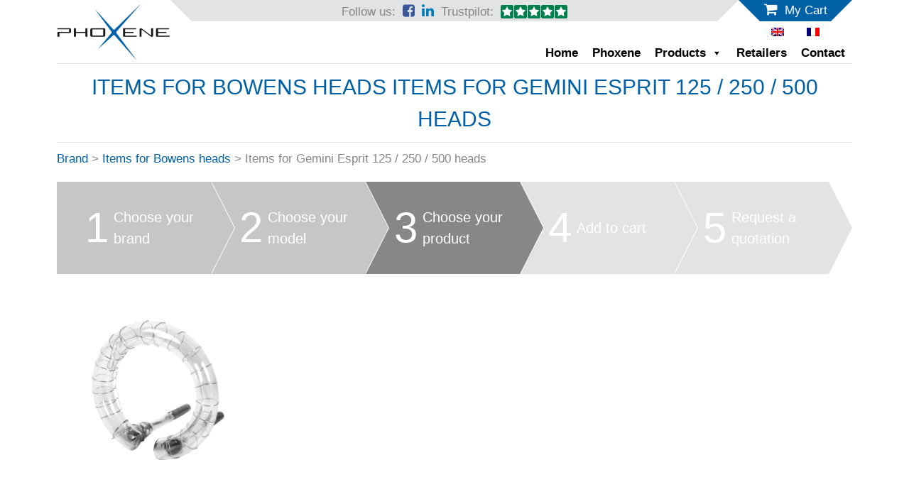

--- FILE ---
content_type: text/html; charset=utf-8
request_url: https://www.google.com/recaptcha/api2/anchor?ar=1&k=6LdThIEUAAAAAKoM1wuC0fBnRGhcjvhX4kPLGLRu&co=aHR0cHM6Ly9mbGFzaHR1YmUtcGhveGVuZS5jb206NDQz&hl=en&v=PoyoqOPhxBO7pBk68S4YbpHZ&size=invisible&anchor-ms=20000&execute-ms=30000&cb=3p889jkut88u
body_size: 48700
content:
<!DOCTYPE HTML><html dir="ltr" lang="en"><head><meta http-equiv="Content-Type" content="text/html; charset=UTF-8">
<meta http-equiv="X-UA-Compatible" content="IE=edge">
<title>reCAPTCHA</title>
<style type="text/css">
/* cyrillic-ext */
@font-face {
  font-family: 'Roboto';
  font-style: normal;
  font-weight: 400;
  font-stretch: 100%;
  src: url(//fonts.gstatic.com/s/roboto/v48/KFO7CnqEu92Fr1ME7kSn66aGLdTylUAMa3GUBHMdazTgWw.woff2) format('woff2');
  unicode-range: U+0460-052F, U+1C80-1C8A, U+20B4, U+2DE0-2DFF, U+A640-A69F, U+FE2E-FE2F;
}
/* cyrillic */
@font-face {
  font-family: 'Roboto';
  font-style: normal;
  font-weight: 400;
  font-stretch: 100%;
  src: url(//fonts.gstatic.com/s/roboto/v48/KFO7CnqEu92Fr1ME7kSn66aGLdTylUAMa3iUBHMdazTgWw.woff2) format('woff2');
  unicode-range: U+0301, U+0400-045F, U+0490-0491, U+04B0-04B1, U+2116;
}
/* greek-ext */
@font-face {
  font-family: 'Roboto';
  font-style: normal;
  font-weight: 400;
  font-stretch: 100%;
  src: url(//fonts.gstatic.com/s/roboto/v48/KFO7CnqEu92Fr1ME7kSn66aGLdTylUAMa3CUBHMdazTgWw.woff2) format('woff2');
  unicode-range: U+1F00-1FFF;
}
/* greek */
@font-face {
  font-family: 'Roboto';
  font-style: normal;
  font-weight: 400;
  font-stretch: 100%;
  src: url(//fonts.gstatic.com/s/roboto/v48/KFO7CnqEu92Fr1ME7kSn66aGLdTylUAMa3-UBHMdazTgWw.woff2) format('woff2');
  unicode-range: U+0370-0377, U+037A-037F, U+0384-038A, U+038C, U+038E-03A1, U+03A3-03FF;
}
/* math */
@font-face {
  font-family: 'Roboto';
  font-style: normal;
  font-weight: 400;
  font-stretch: 100%;
  src: url(//fonts.gstatic.com/s/roboto/v48/KFO7CnqEu92Fr1ME7kSn66aGLdTylUAMawCUBHMdazTgWw.woff2) format('woff2');
  unicode-range: U+0302-0303, U+0305, U+0307-0308, U+0310, U+0312, U+0315, U+031A, U+0326-0327, U+032C, U+032F-0330, U+0332-0333, U+0338, U+033A, U+0346, U+034D, U+0391-03A1, U+03A3-03A9, U+03B1-03C9, U+03D1, U+03D5-03D6, U+03F0-03F1, U+03F4-03F5, U+2016-2017, U+2034-2038, U+203C, U+2040, U+2043, U+2047, U+2050, U+2057, U+205F, U+2070-2071, U+2074-208E, U+2090-209C, U+20D0-20DC, U+20E1, U+20E5-20EF, U+2100-2112, U+2114-2115, U+2117-2121, U+2123-214F, U+2190, U+2192, U+2194-21AE, U+21B0-21E5, U+21F1-21F2, U+21F4-2211, U+2213-2214, U+2216-22FF, U+2308-230B, U+2310, U+2319, U+231C-2321, U+2336-237A, U+237C, U+2395, U+239B-23B7, U+23D0, U+23DC-23E1, U+2474-2475, U+25AF, U+25B3, U+25B7, U+25BD, U+25C1, U+25CA, U+25CC, U+25FB, U+266D-266F, U+27C0-27FF, U+2900-2AFF, U+2B0E-2B11, U+2B30-2B4C, U+2BFE, U+3030, U+FF5B, U+FF5D, U+1D400-1D7FF, U+1EE00-1EEFF;
}
/* symbols */
@font-face {
  font-family: 'Roboto';
  font-style: normal;
  font-weight: 400;
  font-stretch: 100%;
  src: url(//fonts.gstatic.com/s/roboto/v48/KFO7CnqEu92Fr1ME7kSn66aGLdTylUAMaxKUBHMdazTgWw.woff2) format('woff2');
  unicode-range: U+0001-000C, U+000E-001F, U+007F-009F, U+20DD-20E0, U+20E2-20E4, U+2150-218F, U+2190, U+2192, U+2194-2199, U+21AF, U+21E6-21F0, U+21F3, U+2218-2219, U+2299, U+22C4-22C6, U+2300-243F, U+2440-244A, U+2460-24FF, U+25A0-27BF, U+2800-28FF, U+2921-2922, U+2981, U+29BF, U+29EB, U+2B00-2BFF, U+4DC0-4DFF, U+FFF9-FFFB, U+10140-1018E, U+10190-1019C, U+101A0, U+101D0-101FD, U+102E0-102FB, U+10E60-10E7E, U+1D2C0-1D2D3, U+1D2E0-1D37F, U+1F000-1F0FF, U+1F100-1F1AD, U+1F1E6-1F1FF, U+1F30D-1F30F, U+1F315, U+1F31C, U+1F31E, U+1F320-1F32C, U+1F336, U+1F378, U+1F37D, U+1F382, U+1F393-1F39F, U+1F3A7-1F3A8, U+1F3AC-1F3AF, U+1F3C2, U+1F3C4-1F3C6, U+1F3CA-1F3CE, U+1F3D4-1F3E0, U+1F3ED, U+1F3F1-1F3F3, U+1F3F5-1F3F7, U+1F408, U+1F415, U+1F41F, U+1F426, U+1F43F, U+1F441-1F442, U+1F444, U+1F446-1F449, U+1F44C-1F44E, U+1F453, U+1F46A, U+1F47D, U+1F4A3, U+1F4B0, U+1F4B3, U+1F4B9, U+1F4BB, U+1F4BF, U+1F4C8-1F4CB, U+1F4D6, U+1F4DA, U+1F4DF, U+1F4E3-1F4E6, U+1F4EA-1F4ED, U+1F4F7, U+1F4F9-1F4FB, U+1F4FD-1F4FE, U+1F503, U+1F507-1F50B, U+1F50D, U+1F512-1F513, U+1F53E-1F54A, U+1F54F-1F5FA, U+1F610, U+1F650-1F67F, U+1F687, U+1F68D, U+1F691, U+1F694, U+1F698, U+1F6AD, U+1F6B2, U+1F6B9-1F6BA, U+1F6BC, U+1F6C6-1F6CF, U+1F6D3-1F6D7, U+1F6E0-1F6EA, U+1F6F0-1F6F3, U+1F6F7-1F6FC, U+1F700-1F7FF, U+1F800-1F80B, U+1F810-1F847, U+1F850-1F859, U+1F860-1F887, U+1F890-1F8AD, U+1F8B0-1F8BB, U+1F8C0-1F8C1, U+1F900-1F90B, U+1F93B, U+1F946, U+1F984, U+1F996, U+1F9E9, U+1FA00-1FA6F, U+1FA70-1FA7C, U+1FA80-1FA89, U+1FA8F-1FAC6, U+1FACE-1FADC, U+1FADF-1FAE9, U+1FAF0-1FAF8, U+1FB00-1FBFF;
}
/* vietnamese */
@font-face {
  font-family: 'Roboto';
  font-style: normal;
  font-weight: 400;
  font-stretch: 100%;
  src: url(//fonts.gstatic.com/s/roboto/v48/KFO7CnqEu92Fr1ME7kSn66aGLdTylUAMa3OUBHMdazTgWw.woff2) format('woff2');
  unicode-range: U+0102-0103, U+0110-0111, U+0128-0129, U+0168-0169, U+01A0-01A1, U+01AF-01B0, U+0300-0301, U+0303-0304, U+0308-0309, U+0323, U+0329, U+1EA0-1EF9, U+20AB;
}
/* latin-ext */
@font-face {
  font-family: 'Roboto';
  font-style: normal;
  font-weight: 400;
  font-stretch: 100%;
  src: url(//fonts.gstatic.com/s/roboto/v48/KFO7CnqEu92Fr1ME7kSn66aGLdTylUAMa3KUBHMdazTgWw.woff2) format('woff2');
  unicode-range: U+0100-02BA, U+02BD-02C5, U+02C7-02CC, U+02CE-02D7, U+02DD-02FF, U+0304, U+0308, U+0329, U+1D00-1DBF, U+1E00-1E9F, U+1EF2-1EFF, U+2020, U+20A0-20AB, U+20AD-20C0, U+2113, U+2C60-2C7F, U+A720-A7FF;
}
/* latin */
@font-face {
  font-family: 'Roboto';
  font-style: normal;
  font-weight: 400;
  font-stretch: 100%;
  src: url(//fonts.gstatic.com/s/roboto/v48/KFO7CnqEu92Fr1ME7kSn66aGLdTylUAMa3yUBHMdazQ.woff2) format('woff2');
  unicode-range: U+0000-00FF, U+0131, U+0152-0153, U+02BB-02BC, U+02C6, U+02DA, U+02DC, U+0304, U+0308, U+0329, U+2000-206F, U+20AC, U+2122, U+2191, U+2193, U+2212, U+2215, U+FEFF, U+FFFD;
}
/* cyrillic-ext */
@font-face {
  font-family: 'Roboto';
  font-style: normal;
  font-weight: 500;
  font-stretch: 100%;
  src: url(//fonts.gstatic.com/s/roboto/v48/KFO7CnqEu92Fr1ME7kSn66aGLdTylUAMa3GUBHMdazTgWw.woff2) format('woff2');
  unicode-range: U+0460-052F, U+1C80-1C8A, U+20B4, U+2DE0-2DFF, U+A640-A69F, U+FE2E-FE2F;
}
/* cyrillic */
@font-face {
  font-family: 'Roboto';
  font-style: normal;
  font-weight: 500;
  font-stretch: 100%;
  src: url(//fonts.gstatic.com/s/roboto/v48/KFO7CnqEu92Fr1ME7kSn66aGLdTylUAMa3iUBHMdazTgWw.woff2) format('woff2');
  unicode-range: U+0301, U+0400-045F, U+0490-0491, U+04B0-04B1, U+2116;
}
/* greek-ext */
@font-face {
  font-family: 'Roboto';
  font-style: normal;
  font-weight: 500;
  font-stretch: 100%;
  src: url(//fonts.gstatic.com/s/roboto/v48/KFO7CnqEu92Fr1ME7kSn66aGLdTylUAMa3CUBHMdazTgWw.woff2) format('woff2');
  unicode-range: U+1F00-1FFF;
}
/* greek */
@font-face {
  font-family: 'Roboto';
  font-style: normal;
  font-weight: 500;
  font-stretch: 100%;
  src: url(//fonts.gstatic.com/s/roboto/v48/KFO7CnqEu92Fr1ME7kSn66aGLdTylUAMa3-UBHMdazTgWw.woff2) format('woff2');
  unicode-range: U+0370-0377, U+037A-037F, U+0384-038A, U+038C, U+038E-03A1, U+03A3-03FF;
}
/* math */
@font-face {
  font-family: 'Roboto';
  font-style: normal;
  font-weight: 500;
  font-stretch: 100%;
  src: url(//fonts.gstatic.com/s/roboto/v48/KFO7CnqEu92Fr1ME7kSn66aGLdTylUAMawCUBHMdazTgWw.woff2) format('woff2');
  unicode-range: U+0302-0303, U+0305, U+0307-0308, U+0310, U+0312, U+0315, U+031A, U+0326-0327, U+032C, U+032F-0330, U+0332-0333, U+0338, U+033A, U+0346, U+034D, U+0391-03A1, U+03A3-03A9, U+03B1-03C9, U+03D1, U+03D5-03D6, U+03F0-03F1, U+03F4-03F5, U+2016-2017, U+2034-2038, U+203C, U+2040, U+2043, U+2047, U+2050, U+2057, U+205F, U+2070-2071, U+2074-208E, U+2090-209C, U+20D0-20DC, U+20E1, U+20E5-20EF, U+2100-2112, U+2114-2115, U+2117-2121, U+2123-214F, U+2190, U+2192, U+2194-21AE, U+21B0-21E5, U+21F1-21F2, U+21F4-2211, U+2213-2214, U+2216-22FF, U+2308-230B, U+2310, U+2319, U+231C-2321, U+2336-237A, U+237C, U+2395, U+239B-23B7, U+23D0, U+23DC-23E1, U+2474-2475, U+25AF, U+25B3, U+25B7, U+25BD, U+25C1, U+25CA, U+25CC, U+25FB, U+266D-266F, U+27C0-27FF, U+2900-2AFF, U+2B0E-2B11, U+2B30-2B4C, U+2BFE, U+3030, U+FF5B, U+FF5D, U+1D400-1D7FF, U+1EE00-1EEFF;
}
/* symbols */
@font-face {
  font-family: 'Roboto';
  font-style: normal;
  font-weight: 500;
  font-stretch: 100%;
  src: url(//fonts.gstatic.com/s/roboto/v48/KFO7CnqEu92Fr1ME7kSn66aGLdTylUAMaxKUBHMdazTgWw.woff2) format('woff2');
  unicode-range: U+0001-000C, U+000E-001F, U+007F-009F, U+20DD-20E0, U+20E2-20E4, U+2150-218F, U+2190, U+2192, U+2194-2199, U+21AF, U+21E6-21F0, U+21F3, U+2218-2219, U+2299, U+22C4-22C6, U+2300-243F, U+2440-244A, U+2460-24FF, U+25A0-27BF, U+2800-28FF, U+2921-2922, U+2981, U+29BF, U+29EB, U+2B00-2BFF, U+4DC0-4DFF, U+FFF9-FFFB, U+10140-1018E, U+10190-1019C, U+101A0, U+101D0-101FD, U+102E0-102FB, U+10E60-10E7E, U+1D2C0-1D2D3, U+1D2E0-1D37F, U+1F000-1F0FF, U+1F100-1F1AD, U+1F1E6-1F1FF, U+1F30D-1F30F, U+1F315, U+1F31C, U+1F31E, U+1F320-1F32C, U+1F336, U+1F378, U+1F37D, U+1F382, U+1F393-1F39F, U+1F3A7-1F3A8, U+1F3AC-1F3AF, U+1F3C2, U+1F3C4-1F3C6, U+1F3CA-1F3CE, U+1F3D4-1F3E0, U+1F3ED, U+1F3F1-1F3F3, U+1F3F5-1F3F7, U+1F408, U+1F415, U+1F41F, U+1F426, U+1F43F, U+1F441-1F442, U+1F444, U+1F446-1F449, U+1F44C-1F44E, U+1F453, U+1F46A, U+1F47D, U+1F4A3, U+1F4B0, U+1F4B3, U+1F4B9, U+1F4BB, U+1F4BF, U+1F4C8-1F4CB, U+1F4D6, U+1F4DA, U+1F4DF, U+1F4E3-1F4E6, U+1F4EA-1F4ED, U+1F4F7, U+1F4F9-1F4FB, U+1F4FD-1F4FE, U+1F503, U+1F507-1F50B, U+1F50D, U+1F512-1F513, U+1F53E-1F54A, U+1F54F-1F5FA, U+1F610, U+1F650-1F67F, U+1F687, U+1F68D, U+1F691, U+1F694, U+1F698, U+1F6AD, U+1F6B2, U+1F6B9-1F6BA, U+1F6BC, U+1F6C6-1F6CF, U+1F6D3-1F6D7, U+1F6E0-1F6EA, U+1F6F0-1F6F3, U+1F6F7-1F6FC, U+1F700-1F7FF, U+1F800-1F80B, U+1F810-1F847, U+1F850-1F859, U+1F860-1F887, U+1F890-1F8AD, U+1F8B0-1F8BB, U+1F8C0-1F8C1, U+1F900-1F90B, U+1F93B, U+1F946, U+1F984, U+1F996, U+1F9E9, U+1FA00-1FA6F, U+1FA70-1FA7C, U+1FA80-1FA89, U+1FA8F-1FAC6, U+1FACE-1FADC, U+1FADF-1FAE9, U+1FAF0-1FAF8, U+1FB00-1FBFF;
}
/* vietnamese */
@font-face {
  font-family: 'Roboto';
  font-style: normal;
  font-weight: 500;
  font-stretch: 100%;
  src: url(//fonts.gstatic.com/s/roboto/v48/KFO7CnqEu92Fr1ME7kSn66aGLdTylUAMa3OUBHMdazTgWw.woff2) format('woff2');
  unicode-range: U+0102-0103, U+0110-0111, U+0128-0129, U+0168-0169, U+01A0-01A1, U+01AF-01B0, U+0300-0301, U+0303-0304, U+0308-0309, U+0323, U+0329, U+1EA0-1EF9, U+20AB;
}
/* latin-ext */
@font-face {
  font-family: 'Roboto';
  font-style: normal;
  font-weight: 500;
  font-stretch: 100%;
  src: url(//fonts.gstatic.com/s/roboto/v48/KFO7CnqEu92Fr1ME7kSn66aGLdTylUAMa3KUBHMdazTgWw.woff2) format('woff2');
  unicode-range: U+0100-02BA, U+02BD-02C5, U+02C7-02CC, U+02CE-02D7, U+02DD-02FF, U+0304, U+0308, U+0329, U+1D00-1DBF, U+1E00-1E9F, U+1EF2-1EFF, U+2020, U+20A0-20AB, U+20AD-20C0, U+2113, U+2C60-2C7F, U+A720-A7FF;
}
/* latin */
@font-face {
  font-family: 'Roboto';
  font-style: normal;
  font-weight: 500;
  font-stretch: 100%;
  src: url(//fonts.gstatic.com/s/roboto/v48/KFO7CnqEu92Fr1ME7kSn66aGLdTylUAMa3yUBHMdazQ.woff2) format('woff2');
  unicode-range: U+0000-00FF, U+0131, U+0152-0153, U+02BB-02BC, U+02C6, U+02DA, U+02DC, U+0304, U+0308, U+0329, U+2000-206F, U+20AC, U+2122, U+2191, U+2193, U+2212, U+2215, U+FEFF, U+FFFD;
}
/* cyrillic-ext */
@font-face {
  font-family: 'Roboto';
  font-style: normal;
  font-weight: 900;
  font-stretch: 100%;
  src: url(//fonts.gstatic.com/s/roboto/v48/KFO7CnqEu92Fr1ME7kSn66aGLdTylUAMa3GUBHMdazTgWw.woff2) format('woff2');
  unicode-range: U+0460-052F, U+1C80-1C8A, U+20B4, U+2DE0-2DFF, U+A640-A69F, U+FE2E-FE2F;
}
/* cyrillic */
@font-face {
  font-family: 'Roboto';
  font-style: normal;
  font-weight: 900;
  font-stretch: 100%;
  src: url(//fonts.gstatic.com/s/roboto/v48/KFO7CnqEu92Fr1ME7kSn66aGLdTylUAMa3iUBHMdazTgWw.woff2) format('woff2');
  unicode-range: U+0301, U+0400-045F, U+0490-0491, U+04B0-04B1, U+2116;
}
/* greek-ext */
@font-face {
  font-family: 'Roboto';
  font-style: normal;
  font-weight: 900;
  font-stretch: 100%;
  src: url(//fonts.gstatic.com/s/roboto/v48/KFO7CnqEu92Fr1ME7kSn66aGLdTylUAMa3CUBHMdazTgWw.woff2) format('woff2');
  unicode-range: U+1F00-1FFF;
}
/* greek */
@font-face {
  font-family: 'Roboto';
  font-style: normal;
  font-weight: 900;
  font-stretch: 100%;
  src: url(//fonts.gstatic.com/s/roboto/v48/KFO7CnqEu92Fr1ME7kSn66aGLdTylUAMa3-UBHMdazTgWw.woff2) format('woff2');
  unicode-range: U+0370-0377, U+037A-037F, U+0384-038A, U+038C, U+038E-03A1, U+03A3-03FF;
}
/* math */
@font-face {
  font-family: 'Roboto';
  font-style: normal;
  font-weight: 900;
  font-stretch: 100%;
  src: url(//fonts.gstatic.com/s/roboto/v48/KFO7CnqEu92Fr1ME7kSn66aGLdTylUAMawCUBHMdazTgWw.woff2) format('woff2');
  unicode-range: U+0302-0303, U+0305, U+0307-0308, U+0310, U+0312, U+0315, U+031A, U+0326-0327, U+032C, U+032F-0330, U+0332-0333, U+0338, U+033A, U+0346, U+034D, U+0391-03A1, U+03A3-03A9, U+03B1-03C9, U+03D1, U+03D5-03D6, U+03F0-03F1, U+03F4-03F5, U+2016-2017, U+2034-2038, U+203C, U+2040, U+2043, U+2047, U+2050, U+2057, U+205F, U+2070-2071, U+2074-208E, U+2090-209C, U+20D0-20DC, U+20E1, U+20E5-20EF, U+2100-2112, U+2114-2115, U+2117-2121, U+2123-214F, U+2190, U+2192, U+2194-21AE, U+21B0-21E5, U+21F1-21F2, U+21F4-2211, U+2213-2214, U+2216-22FF, U+2308-230B, U+2310, U+2319, U+231C-2321, U+2336-237A, U+237C, U+2395, U+239B-23B7, U+23D0, U+23DC-23E1, U+2474-2475, U+25AF, U+25B3, U+25B7, U+25BD, U+25C1, U+25CA, U+25CC, U+25FB, U+266D-266F, U+27C0-27FF, U+2900-2AFF, U+2B0E-2B11, U+2B30-2B4C, U+2BFE, U+3030, U+FF5B, U+FF5D, U+1D400-1D7FF, U+1EE00-1EEFF;
}
/* symbols */
@font-face {
  font-family: 'Roboto';
  font-style: normal;
  font-weight: 900;
  font-stretch: 100%;
  src: url(//fonts.gstatic.com/s/roboto/v48/KFO7CnqEu92Fr1ME7kSn66aGLdTylUAMaxKUBHMdazTgWw.woff2) format('woff2');
  unicode-range: U+0001-000C, U+000E-001F, U+007F-009F, U+20DD-20E0, U+20E2-20E4, U+2150-218F, U+2190, U+2192, U+2194-2199, U+21AF, U+21E6-21F0, U+21F3, U+2218-2219, U+2299, U+22C4-22C6, U+2300-243F, U+2440-244A, U+2460-24FF, U+25A0-27BF, U+2800-28FF, U+2921-2922, U+2981, U+29BF, U+29EB, U+2B00-2BFF, U+4DC0-4DFF, U+FFF9-FFFB, U+10140-1018E, U+10190-1019C, U+101A0, U+101D0-101FD, U+102E0-102FB, U+10E60-10E7E, U+1D2C0-1D2D3, U+1D2E0-1D37F, U+1F000-1F0FF, U+1F100-1F1AD, U+1F1E6-1F1FF, U+1F30D-1F30F, U+1F315, U+1F31C, U+1F31E, U+1F320-1F32C, U+1F336, U+1F378, U+1F37D, U+1F382, U+1F393-1F39F, U+1F3A7-1F3A8, U+1F3AC-1F3AF, U+1F3C2, U+1F3C4-1F3C6, U+1F3CA-1F3CE, U+1F3D4-1F3E0, U+1F3ED, U+1F3F1-1F3F3, U+1F3F5-1F3F7, U+1F408, U+1F415, U+1F41F, U+1F426, U+1F43F, U+1F441-1F442, U+1F444, U+1F446-1F449, U+1F44C-1F44E, U+1F453, U+1F46A, U+1F47D, U+1F4A3, U+1F4B0, U+1F4B3, U+1F4B9, U+1F4BB, U+1F4BF, U+1F4C8-1F4CB, U+1F4D6, U+1F4DA, U+1F4DF, U+1F4E3-1F4E6, U+1F4EA-1F4ED, U+1F4F7, U+1F4F9-1F4FB, U+1F4FD-1F4FE, U+1F503, U+1F507-1F50B, U+1F50D, U+1F512-1F513, U+1F53E-1F54A, U+1F54F-1F5FA, U+1F610, U+1F650-1F67F, U+1F687, U+1F68D, U+1F691, U+1F694, U+1F698, U+1F6AD, U+1F6B2, U+1F6B9-1F6BA, U+1F6BC, U+1F6C6-1F6CF, U+1F6D3-1F6D7, U+1F6E0-1F6EA, U+1F6F0-1F6F3, U+1F6F7-1F6FC, U+1F700-1F7FF, U+1F800-1F80B, U+1F810-1F847, U+1F850-1F859, U+1F860-1F887, U+1F890-1F8AD, U+1F8B0-1F8BB, U+1F8C0-1F8C1, U+1F900-1F90B, U+1F93B, U+1F946, U+1F984, U+1F996, U+1F9E9, U+1FA00-1FA6F, U+1FA70-1FA7C, U+1FA80-1FA89, U+1FA8F-1FAC6, U+1FACE-1FADC, U+1FADF-1FAE9, U+1FAF0-1FAF8, U+1FB00-1FBFF;
}
/* vietnamese */
@font-face {
  font-family: 'Roboto';
  font-style: normal;
  font-weight: 900;
  font-stretch: 100%;
  src: url(//fonts.gstatic.com/s/roboto/v48/KFO7CnqEu92Fr1ME7kSn66aGLdTylUAMa3OUBHMdazTgWw.woff2) format('woff2');
  unicode-range: U+0102-0103, U+0110-0111, U+0128-0129, U+0168-0169, U+01A0-01A1, U+01AF-01B0, U+0300-0301, U+0303-0304, U+0308-0309, U+0323, U+0329, U+1EA0-1EF9, U+20AB;
}
/* latin-ext */
@font-face {
  font-family: 'Roboto';
  font-style: normal;
  font-weight: 900;
  font-stretch: 100%;
  src: url(//fonts.gstatic.com/s/roboto/v48/KFO7CnqEu92Fr1ME7kSn66aGLdTylUAMa3KUBHMdazTgWw.woff2) format('woff2');
  unicode-range: U+0100-02BA, U+02BD-02C5, U+02C7-02CC, U+02CE-02D7, U+02DD-02FF, U+0304, U+0308, U+0329, U+1D00-1DBF, U+1E00-1E9F, U+1EF2-1EFF, U+2020, U+20A0-20AB, U+20AD-20C0, U+2113, U+2C60-2C7F, U+A720-A7FF;
}
/* latin */
@font-face {
  font-family: 'Roboto';
  font-style: normal;
  font-weight: 900;
  font-stretch: 100%;
  src: url(//fonts.gstatic.com/s/roboto/v48/KFO7CnqEu92Fr1ME7kSn66aGLdTylUAMa3yUBHMdazQ.woff2) format('woff2');
  unicode-range: U+0000-00FF, U+0131, U+0152-0153, U+02BB-02BC, U+02C6, U+02DA, U+02DC, U+0304, U+0308, U+0329, U+2000-206F, U+20AC, U+2122, U+2191, U+2193, U+2212, U+2215, U+FEFF, U+FFFD;
}

</style>
<link rel="stylesheet" type="text/css" href="https://www.gstatic.com/recaptcha/releases/PoyoqOPhxBO7pBk68S4YbpHZ/styles__ltr.css">
<script nonce="e2tEgotYcocq3VrklnYHCw" type="text/javascript">window['__recaptcha_api'] = 'https://www.google.com/recaptcha/api2/';</script>
<script type="text/javascript" src="https://www.gstatic.com/recaptcha/releases/PoyoqOPhxBO7pBk68S4YbpHZ/recaptcha__en.js" nonce="e2tEgotYcocq3VrklnYHCw">
      
    </script></head>
<body><div id="rc-anchor-alert" class="rc-anchor-alert"></div>
<input type="hidden" id="recaptcha-token" value="[base64]">
<script type="text/javascript" nonce="e2tEgotYcocq3VrklnYHCw">
      recaptcha.anchor.Main.init("[\x22ainput\x22,[\x22bgdata\x22,\x22\x22,\[base64]/[base64]/[base64]/[base64]/cjw8ejpyPj4+eil9Y2F0Y2gobCl7dGhyb3cgbDt9fSxIPWZ1bmN0aW9uKHcsdCx6KXtpZih3PT0xOTR8fHc9PTIwOCl0LnZbd10/dC52W3ddLmNvbmNhdCh6KTp0LnZbd109b2Yoeix0KTtlbHNle2lmKHQuYkImJnchPTMxNylyZXR1cm47dz09NjZ8fHc9PTEyMnx8dz09NDcwfHx3PT00NHx8dz09NDE2fHx3PT0zOTd8fHc9PTQyMXx8dz09Njh8fHc9PTcwfHx3PT0xODQ/[base64]/[base64]/[base64]/bmV3IGRbVl0oSlswXSk6cD09Mj9uZXcgZFtWXShKWzBdLEpbMV0pOnA9PTM/bmV3IGRbVl0oSlswXSxKWzFdLEpbMl0pOnA9PTQ/[base64]/[base64]/[base64]/[base64]\x22,\[base64]\\u003d\\u003d\x22,\[base64]/DkXzCtD16BREJwoB3wr7ClBjDrBfDl0R9wrjCpn3Dk0tAwosFwr/ClDfDnMKHw74nBHsxL8KSw6LCnsOWw6bDhcOIwoHCtkQlasOqw59Uw5PDocKWP1VywpLDiVAtasKcw6LCt8O4JMOhwqAQEcONAsKQQHdTw7YWHMO8w6LDmxfCqsOzUiQDSxYFw7/[base64]/ClnTCusKIdWnDg8O0woANJg7ChcK0MsO7I8Kjw6PCr8KCWgvCr2PCksKfw5kVwq53w5tFRFsrGiNswpTCoiTDqgtATipAw7ktYQAFJcO9N1htw7YkKgoYwqYMT8KBfsKiRCXDhlnDvsKTw63DkH3CocOjGBQ2E2jCkcKnw77DoMKMXcOHLMO4w7DCp0/DtMKEDEPCtsK8D8OKwrTDgsOdegLChCXDm1PDuMOSfcOkdsOff8OAwpclKcOpwr/CjcO9cTfCnCQxwrfCnHcxwpJUw7XDo8KAw6IOL8O2wpHDpmbDrm7Dv8K2MkteacOpw5LDlcKyCWVzw6bCk8KdwqJcL8Oww5LDrUhcw5DDoxc6wrzDvSo2wpdXA8K2wr4Ow5llXsOhe2jCmjtdd8K/wq7CkcOAw4zCvsO1w6VrXC/CjMOtwp3CgztBesOGw6ZAXcOZw5Z1XsOHw5LDlgp8w41cwprCiS9MS8OWwr3DpcOSM8KZwqbCjMO9W8OcwqvCtBB7WGkvfgzDuMOew4FdHsOCEhNww6TDmXXDvS7Dkncrb8K1w7MbcsKcwoEPw53DtcKjBlTDqcKKVU7ClE3DjMOkJ8OOw7DCu2wNw5fCj8OWw6/DsMKdwpPCoW8bNcOwHmZ3wqHClMOnwo3Do8Okwq/DmsKsw4IOw6pIb8KCwqTCnCEgcEkMw7MTSsKewrvCosKjw7tUwq3CqsO/[base64]/HicIZ0QvAC7Cjm3DgcK7w5PCmcKhwoxkw77DuSbCig/Duz3CssOVw6HCsMObwrw9wqkAeAhNSAlawoXDtBvDthXCjSPCtsKsPCVRAmVvwpkvwoVTXsKswolhfFjCn8K4w4XCgsKxasOXR8KUw6zCs8KUwpfDixfCtcOww5LDssKaAWgQwrLCk8O2wofDsgxiw7vDv8Kdw5/CqA0+w786DMKyVyDCiMK7w5kEa8OjJVTDjHx/OGxMe8OOw7xjLEnDqzPChTpEYFBCZTXDn8KqwqzCs23ChAkHdx1RwowkMFQRwq3CgcKtwrdfw6pdw5HDlsKcwoUFw4EQwoLDjRXDsBTChMKBwo/DjifCkWjDsMKKwocxwqsZwpp+FMOFw47DqDciBsKJw5I6LsORIMO0McK/NgUsKsKpEsKeYmkBFXxnw7k3w43DkEpkTsK9WRsrwoFxOWnCiBjDqMO8w7wtwr/CucKNwoDDuGTDn0c4woQUb8Osw4QRw7nDnsOkK8Kgw5PChhEKw5kVMsKhw48uSm87w5TDiMK/BMO7w74SaDLCucOPTMKNw7rCicOJw5dTJMOnwqPCmsKiXcKHcCnDjMOKwoPCpRbDkhLCn8KAwq3ClMOiccOiwr/Cv8OAWnXCvk/DrwvDrMOQwrlswrTDvQgew75/wrp2EcKqwq/ChibDkcKwEMKCHxdeP8KwFSfCjcOmKxdRC8KkKMKUw61Iwr3CgDxaMMOhwrk6OS/[base64]/wrPDvsOyJjxYTxbDmMOtw6U+w4xsdn5Dw5DCi8Ocw47Dv33DkMKtwr80NcO4YFNgMQFJw5PCrFHCnsOlcsOGwqMlw79Cw4VoVl/[base64]/H1bDqRxAw5BtwpFxwo3CtTlXwowDwq3Cm8K2wppdwr3DqMOqGBFqesKYc8OCRcKWwovDjwnCm2zCnwkrwpvClEnDsEMbYMKhw57Cm8O4w7jCo8OSwp7DtMO2ZMKYwo7DtlPDrxfDu8OWUcKIE8KlDjVBw4TDp0LDqMKINsOgY8KeJnckTMOJZ8K3eQnCjAtVWcOqwq/DsMO2wqDCoG0fw6Z1w6s4woJrwrzCkBvDuzMXw57DqQvCm8OoexIlw5hDw4Mcwo0iAcKrwq8VOsOowrDCusOrB8KUKAwAw7XChMKGfz5qUyzClcKTw5TCqB7DpyTCnMKfODrDscOMw6XCpgocTsOJwrMGXnAQdcO2wp/[base64]/[base64]/DkyPClUjCiMOXw7zCvWwnSsKtAEbCvHXDksKMw7d3wpHDiMKCwrRNNFrDnmIww7AdCMOXenE1fcKewr0QYcOLwqXDoMOgG0TCmsKLw4XCpD/Dh8KEworDksOyw5Npwr98ehtMw6DChlMbX8K/w7rDisKURsO+w5zDtsKBwqFzZFJOO8KjMsK4woIeGsOPesOrEcOpw6nDll7CgTbDicKiwrDDiMKcwq8hUsKywrHCiwcvAi7CjRA7w6Jowq8Nwq7Ct3rCs8Oyw6jDulJ1wqXCkcO3IAPClsOMw40Gwr/ClTdRw5lvw48jw7xtwozDmcOIc8K1woASw4EEE8K0AcKFCw3CvCXDsMOgTMO7eMK9wo57w4tDLcOGw4IhwoVyw5IDAsKFw5HDosO8WwsYw74SwrrDi8OQJcOmw57CksKTw4V/[base64]/CisKYwoIUw4zDmMOOw6jDkm12cDJSUBBTXG3ChsKXwoPCtcOLaypCNxfClMKDK2pXw4V6RGZOw4csSj10LsKYw4bDsxNufcKsOMKGWMOjw5gGw7XCuCMnwpjDtMO/PMK4McKafsO5wrAQGA3Cp1fDncKcRsOTZh3Dn2E5dDh7wpE1w7XDqMK+w6lfY8OPw7JTw5HCmgIPw5bCpyzDn8O2RDB7wqclUmZywq/Ci0fDqcOdAsOKWnAyPsOsw6DChCrCi8OZasKlwpvDp0rDjgl/JMKOPUbCscKCwr8LwpTDmmfDpVFaw50kVS7Dm8OAXcOHwonCmRt6c3YlRcKSUMKMACnCqcO5A8KDw6d7ecKiw41ISsOew50UBWrDs8OYw7jCrcOnw7IceC1xwq/DlX40c3zCmS8Gwpp1wrLDiGVgwol1RHpBw4MZw4nDg8KAw43CngtwwoN7D8OKw7B8E8KRwr/[base64]/wooEUMODwpfDtMKeRTPCvm1Rw7fDqh/DsHACwo56w5TCu199bSkew7HDhENDwrbDnsK4w7oiwpYeworCs8KqbRITJyTDoXt+dsOXPMO8R1jCuMOiWlhWw7bDmcOdw53ChGLDo8KrZHI+wo1Zwr7CmGrDscKhw4TDpMKLw6XDqMK5wpY0bcKpAmNBwrgaTCd0w5E9wrjCn8OEw68zEsK3aMO/J8KYCWvCrkfDjj0Vw4vCtcKycwglAmbDqAAFCmPCvsKHZWnDnCvDtXjCu1Ihw6d4fhPCkcOvYMKhw6nDqcKyw5/ChxIDBMKqbwfDg8KDw6bCqTHCjCrCmMOcRsKaTcKpw58GwrnCmB89Hm4iw49dwr5WHWh4W3h3w58Zw7x2w7HDg0gTOHPChsKxw4BRw5Y/wr/Cu8KYwobDqcK0YsO6bRhcw4B7wqUWw7Muw7Yewp/DnxDDoUzCicO6wrdFMmEjw7rDrsKTLcO8fUZkwpMUIF44d8OfPB8dTsKJE8K9w6zCisOUVEjDlsK8TxUfDCNxwq/CsjrDqwfDpWJ0MMKMQyjCjx5eQsK6ScKWH8Oqw4HCgMKcNTAOw6XCi8OSw4wCQQpiUnbCkhFpw6LCoMKkU2HDlCFBC0rDuFHDjsOcDgx9BG/DvEdUw5gewp7CosOpw47DvGbDgcKCFMO1w5jCrRwHwp/ChWjDu3wcVRPDlT5hw70IDsKqw7oqw7Ihwq4jwoRlw5JqCsO+w6o6w7/CpD01E3XCjcKyGMKlKMKewpZEIsOLUXbDv2Y2wrDCmBDDsl54wpAww7wDCRk1UDTDgjDDnMO7H8OcbhLDpcKcw6hqACAIw4zCu8KUBR/[base64]/DiX/[base64]/DsRhvOsKcSxjDjzjCgV/Dr8KpZcKxwrlsZT5Zw6cdVA4wcsOZD3QwwpPDqB5VwrJracOXMi4lHMONw73DqcOPwpPDmsKOTcOYwolZSMKbw43DvsOcwprDmWUAWQLDpVQgwoTDjlXDqDZ2wqkgKsO5wrjDkcODwpTDlcOTDCHDnyIiw4HDisOgK8K2w7Acw6vDnWHDriTDpX/Ck1FJcsOKSUHDpRZhw7LDriE7wpRuw7ptKUXDssKrKcK3VsOadcKNbcKOSsO+QSBeCMKvV8OIbWpNw5DCrhzCklHCqBrCkGjDsVV5w7QEHsOVaFVRwoTDhQIjEmLCgmQqwo7DtlvDl8K5w4rCq19Jw6nCoR8zwqHCisO1w4bDisO3KC/CvMKXMBorwqowwrNlwqPDiGTCkBnDiS8OHcO4w40jS8OQwptxYgXDo8OEY1lILsOewo/DrB/CsnQaJEoow6jCjMKPO8Ozw41owosGw4ILw6I8XcKAw7TCscOVHzjDisODwrrChcKjHAHCscKHwoPCsUzCiEfDssO/YTQpQ8OTw6Faw5bDtmPDhMKdC8KGAEfDoHPDjsKyH8OzJFY/w5Y2WMOwwr0JJsOQAAEBwoTCssO0wqZRwoJndyTDgmsjwoLDpsK+wqvDnsKpwplaEhPCs8KfN1wgwr/DocOBDx4WD8O6w4zCmxTDncKYQlQWw6rCmcKJBsK3aBHCvMKAw4TChcK/wrbDrSRew6ckcj97w75gUmc3JX3Dr8O3C37CqETCjWXCk8OnOEbDhsKQEijDh3rCmXUDfcO8wq/CtHfDpFA7BmXDr2XDlsK7wr0kAhYJasOWTcKJwpXCi8OkJgLDjwHDl8OwEsOzwpHDj8K8bWfDiC/ChV4vwqrCr8OwMsOIUQw6VW7Ct8KBOsO8IcOEFW/Cj8OPG8KedinDkQPDmMO9OMKQwpRzwqvCu8OXw7HDoDgEOFHDnUouw7fCmsKabMO9wqjDnBPCtcKswp/[base64]/DqMKBeMK9REMbVVfCrsKNCgVKCcKZwqodf8OIw4zDl3AIXsKlJsKNwqLDlgPDu8OWw6RgIcOnw63DoCpZwp/CsMOPwoMcXAAJSsKDdQbCswkpwqQawrPCuAjCpCvDmsKKw7NQwq3DtmLCpcKpw7/CvX3DncKrTcKpw4kXZyrCp8KSTTAKwp1Mw6fCucKBw7/DlcO3d8K8wrFDSmTDn8OYfcK8Z8O4WMO7wr7DnQXCkMKZw7XCgQ5+ZkkMwqBsDQnDkcKYIVA2KGdYw4Jhw5zCqcOxLTXDjsOUEX/[base64]/Cg8KDw7HDumsNY8KBeiPCuFjDjhDDiAnDv0rDtMKiw7TDrgd4wo4wP8OMwq3DvDDCqcObbsOsw43DpGATRUjCicO5wrjDmG0oHVHDq8KhW8K6w61Ywq/[base64]/S8OJdHnCrcKfCWpOw77DiQLDlcKoTMK7w7AFwqvCqsOOw4sawoTCoFU9F8Ovw6cXKn8xTGQLanMzWcOxw4pkexvDhWXCtAUSMknCusOcw6xnSkpswq1cS01icwhzw79aw40IwogCwpbCtR/DkkjCtQrDuSbDvFRBARQbPVrCnwxwPsOowo3Cr0DChcK+bMObJsOfw4vDkcKqHsKqw4xewp3DvgXCscK5bR4BVg8dwqlpCzlBwocAwpFnWcK2CMOPwrQKNULCjgnCrV7CvsKYw5NUYyZ0wozDt8OHGcO4IMOIwqXCt8KzcX9xABfCuX/CqMK/ecOBW8KfJ0vCosO4b8OYU8ODK8K5w7jDqw/DoV1JQsORwq7CkDvDjzkcwofDlMOiw7HDssKcdULCicK0w7p9woLCvMOIw5bDmHvDicKXwp7DjTDCiMKNw5bDk3PDoMK3QB/ChMKPwojCrlXDrQ/DkyQ3w6ldPsO+c8K9woPChETCr8Opw71+e8KWwoTCssKqYW46wr7Dty3Dq8Kzw71Xw6w7GcODccKpKsO3PD0XwoIhEcKpwq/ClV3CsRhtw4DCvcKlMMKvw6YrQ8KSXT0Uw6RowpAnR8K3H8KodcOjWXYiwq7CvsOvDEUcf2BXHWFFXWjDkHYnDcOYWsOQwqbDq8KDQxFyQMOFPSU8W8Klw6PCuStyw5JkchbDoXkvfiLDtcOuw6/Cu8O5HAvCmSgGPALCn2fDgcKcN3XCi1BkwqjCgsKlw4fDljfDqHklw4TCscOZw7s7w7nCi8OmfsOCLcKCw4rCiMOcFAwrSmzCpcOVOcONwq0DLcKAeknDosOnFcO/ClLDj3/CpsOww4bCnFbCoMKmJcOWw5vCjWEOJznDqnMOwqrDmsK/[base64]/DncObanFEwoQ9w59AdMODBsOHVcOnB3dKUMKrbj/DvsO/[base64]/Dr8OlwrgIw4zCulRhwrtdwqfDhMKvTRJoFsKdJ8OHBsOlw6LDpMOcw73Dik7DphwmP8OyEMOlZcKWFsKsw5rChHtPwobCt046wr8+w6NZw5nDk8Kyw6PDmlXCthDChsKbNzLClzLCnsOPCEd2w7F/w6bDvMORw6RHHSTCjMOVGFJxGE8kNMKvwrVSwqJfAihGw4MEwoXCiMOpworDksO6wpdJacKZw6h/w7fDqsO0wrx8YcObWinDisOqwqhBDcKPw7LClcKGXsKZw6VTw5NTw7dkwoXDgMKGw696w4vChE/[base64]/CiwpoEyLDvMOSw4ckw6hqJGbCgFVewonCkig/MEzDocOFw5rDthRWa8Kmw7cZw4PCtcKKworCvsO8AsKzwrQyf8O3dcKoTMOEGXgiw7LCq8KnC8KXQTV5FsOINj/[base64]/ChMKga8Kswp7CgR4Rw53DiMKAF8OGLcKbwoEpNX7CvBMxS2ZtwrbCiABAC8Klw4rChBjDjsO0wqwwIQDCiHnDgcOTwo9zEWROw5QmaUTDu0zCqMO5DgBFw5HCvUoFVwI1SX4tYB3Dqjo/w5w7w6xNA8Kzw7pTcMOqcsKiwq5lw7wjdVo7w6nCq309w40zJ8KewoYgwq/CgA3CsRlZSsOsw4xkwoRjZsKmwpnCjCDDrSDDrcKEwrzDqGhSHjBowozCtDwLw7DDgg7CgFfDiVR4wpUDS8Kqw7R8wq5Cw6JnGsK/[base64]/CnmzDkWkewqJEfF3DrjJ/w4s2Qz/[base64]/CosOZB2jCoj/CuXIiw4nDg0ErdcO8wqXDjSUPUTs9wqrDncOST1YXK8OZOMKQw6zCmS3DsMOJPcOkw6N5w7PDtMKXw6PDogfDt07Dg8Kfw5zCq2rDpnPCqMK0wp8lw4xnw7BKWR0Bw5/Ds8KPwogqwpzDn8KsTMOLwpYRM8OgwqVUGnbCnyAhw4l+wowow7Y3w4jClMOZER7CoE3DgE7CmAfDi8OYw5HCjcKNGcOPe8O9O0knw6Uxw4HCp2LDtMO/JsOCwrxew6HDji9vFx7ClwbCmAAxw7PCmhpnCmvDn8ODWA53w6pvZcK/QE3CjDJWOcOhw4gMw5HDu8KBNRfDscKFw498AMODD0jDgSNBwpZ1w5ICDXc+w6nDh8O9w65jBGFQTSTCgcKbdsK9WsO5w7s2LiYHwpQEw7jCi10nw6TDtcOld8O9J8KzHcKLamXCnXpMXl/DosK1w611EsO+w6XDo8K/dWrCribDjcOMMsKiwokpw4HCrMOCw5zDjcKQZsKCw7rCv3c6U8OSwoDCrsOzMk7DlFIpBsOhOGxtw4jDqcOOU37DgXo8c8O2wq1pPiBjZQ7Ds8KRw4dgbcOsB0bCtRvDm8Kdw7VDwpBzwrvDoUzDsE02wqTClMKswqVHBMKTUsOsGSrCg8KzBXkXwpJzJGUdTX/ChMK1w7c0a1dcT8KrwrLDkWXDlcKAw6tww5ddwo/DhcKNHE86V8O1BTzCixnDp8O9w6pwD3nDq8K9SkrDp8Kuw6sew6pqwqVZB3DDu8OeOsKVacOmU20JwprDogskEQ/DglRaLcO9Fi5Zw5LCnMKLIjTDhcK0PMOYw4HCvsKcasOlwpd6w5bDkMKHcMKWw7bCicKrXsKjAw/[base64]/DskrCkMKtwqnCrDnCrMO9wovCj1XDr8OpwoPCjQUYwpIYw5lCw6EsVE49MsORw6UAwrrDqcOEw6zDs8KQfmnChcKTRExrZcKvKsOpSMKkw7FiPMKwwqMvVhfDgsK6wo/CszJ3wqjCpnPDnCzDvGsOKlIwwp/CiEnCr8OUe8Ouw4khMMKibsKOwoXDgVpGR2soH8K2w7AEw6RGwrBTwp/DmRzCo8Okw5Miw4vCvmsSw5QpY8OIO3fCqcKzw5HDnx7DmcK6w7nCqgBgw55gwpALwpl2w64fccOVAUTDtVXCmcOELV3CksKbwp/CjMOOIwFuw7DDtwhsdHTDj0/DhQsVwr1Hw5XDn8O4O2pIw4UvPcK4XjPCsH1BRsOmwqnCiQ3CucKZwowNQTHChHdbIijClnI/w7jCmUVow7bCjMKwT0LDi8Ozw6fDkRV3BU04w4NLF2TCg3IWwojDkMKjwqTDpTjCk8KWRkDClXDCm3dLNhknw5QqHsO8CsK+w6XDnSnDvTHDiHleSmRcwpE5BMKkwo05w6w7YX1GOMKPZwXDoMOtdgAAwrXDu03ChmHDuwTCk3hxfkgjwr8Xw7/DllnDuSDDuMOBw6AJwp/Ctx0aPCgVwrHDp1tVLjhSQxzDlsOrwo4Iw6kewp4WLcKuP8Knw6oEwo4TGFrCqMOGw7AZwqPCgmxtw4AlRMK2wp3DuMOQZ8OmPR/CscKawo/DnCp6Y009wow4LsKTEcKpVB/CicOvw6fDvcOVPcOTAnUnHW5mwoHCqiIBw6HDgl/CnmAswrLClcOEw5fDti3DkcKzL2MoJcKFw4jDg29Two7DnMO4wpfDtcK+OjLClWpmciVPTgPCnW/ClzTCiV4awrFMw4PDvsOlbn8Lw7HDhMObw78wfkfDo8K0DcOcS8O/[base64]/Dt8OVZVYCwqLDv8KiGHDCjXJDcDHCnBwKQ8OoXTHDmiIsdn3Co8KXdDzCskk9wpVwBsOBRcKfw5/DlcKGwpxpwpHCqjnCpcKxwp/DqmMJw5HDp8Kkwqoawr5zFsO8w5VFK8OfT0cTwq3CmsKVw65iwqNLwoLCusKtQMO/FMOGAMKvXsOHw4FsNAnDu13DrsOkwo8+cMO+X8KyGjbDu8KWwrwywoPCvwLCoE3CkMKBwo9MwrEqasKqwrbDqMOaH8KHZMOYwobDs1Rdw7JpW0cUwpkOwp9Kwps3SmQ2w63CnQwwecKIwpp5w4zDuT3CnSpsayDDiVzCisOxwr5owqPCpxbDsMO1w73CqMOSWgZ/wrHCtcORfMOdw5vDt0vCgX/CvsKJw5PDvsKxFH7DiEPCulXDosKIHcOZOGJjfH01wrDCuy9nw4/DscKWQcO+w4rDvmN9w6BLXcOowq0MGh1VJw7Cj2PCh21sRsO/w4ZfUcO5w5txBT/CqU1Ww6vDuMKOf8OadMKWM8KzwofChsK/w7xdwp9KP8OueFPDphdrw7nDkBDDohY4w6cMBcO+wpUzw5rDtcOswoQAWkMow6LCj8OETGLDl8K4T8Kew5IBw7sJEcOiPMO4BMKAw4c0cMOOJinCkl8MRAV6worCuGJHwqXCosKNbcKALsOWwonDvcKlLHfDrcK8MnUpwoLCqsOkDsOefk/Cl8KAf3PCoMKbw514w4x3wqDDt8KNQ1xOKsOiXW7Cum5mMsKeDRvCosKIwrhAQDPCjnXDrnnCvTbDkTAyw5hJw4vCtCbClTxELMO8YT0vw43ChsK+FnzCli3DpcO8w58Ywr83wq1ZREzCvmfClsKTw4Qjw4QCUCguw6wEZsOSb8OzPMOgwrY3wofDiAU9wo/Ds8KoRxDDqcK3w7tuw73CrcK7EsOBBFfCuy/Dmz/CvUbChh7Dpnh+wpRMwp/[base64]/CcOGw4vDr8OKd8OPwpLDjQTDhADCmT7DkhtBVsKcw5QowpoWw4obwq5ZwoTCiyHDk0QrPgNvYTfDmMOvH8ONZkXCrMKUw69wARY6TMOTwqYEA1g6wr9qGcOzwoU+Ol3DpXLCr8KnwplET8KGb8O/[base64]/N8Ohw53DrjdnNMOzazEnZig0w54rGMKCw7HDrTBKGWNPA8O/wr5Rwo40wrXCssOrw7k4asOTVMOcOA/CsMOvw75FOsK0IB06fcKZcXLDmQ4vwrofG8OBL8OwwrJ5ZHM5AcKXICzDshFdfyjDilPCmSswQMOdwqfDrsK1WDI2wqt9wrsVw6ldYU0fwr0Bw5PCjXnChMOyJmxnTMOEABh1woUpUCI5LClCTjsfScKJTcOJN8OPJgrDpS/DtmZtwpIibDUSw6zDvsKhw5PDscKTJ27DngpTwqpqw4xIccKKfXfDiXouR8O3AMK/w5TDssKFVXV/P8OeOEh1w6/CvnEdEkp1W2xmY20wV8KzVsK3wrRMHcKRDMOnOMO8H8OeO8OTIsKtGsOWw6hOwrk0ScOow6ZwTCs0AkU+G8KiZRdrHk5lwqDDn8Ohw7dKw6VOw6wMwqNXNhd/U2fDqMOCw7EybH/Dl8ObdcKsw6DDkcOUYsKhZDnDi1jCkgsowqvChcORWnTCkcOOWcOBw5wOw4XCqTgSwpdEdFU1wrjDqEzCnsOCVcO+w7LDmMODwr/[base64]/CrcKZFcOMwrYdw60mJ8OrMyzDiMKYG8OKZSY0wrTDssOWcsOjwq8XwoxNLwBlwrnCuzFbEMOaFMK/SkcCw6wrw77Cv8OmKsObw7tiBMK2CsKgeWV/wo3CisODAMKfCMOXTcOvQ8KPecOxRUQ5F8K5wr0Nw5fCi8K1w6BpBEDCo8Ouw6HDtypyOE4qwoDCvjkaw7/[base64]/DrjkxdcOJw7HDgMKHVcO+wq/Dm8KgwpXCsSNVw7RrwqtAw7VBwqHCjh5vw45fWV3DlsOmRjXDin7DlcKIFMOAw6x1w6w0AcO2wrnDqsODJWLClgBpFX7ClUVXwpANwp3DhGACXXbCh0RkM8KZQ0pXw7VpDwhQwrfDqMKWJFQ5wqsKwolWw68FN8O0ZsOaw5rCh8KPwqvCrMO+w6QXwo/CuV1VwqnDrzrCssKIPAzCs2nDr8OuP8OvJnIkw4oTw4xKJG/[base64]/DkMKzwr/DmcKfWUXCoxtUB8KHw58UWHrDqMKJwoFPLnIXY8O7w6rDtQTDj8OMwpckekLCmGoWw4MLwr5mKsONMg3DmGHDrcOrwpwUw4FLOxrDrsKySTPDu8OAw5jCqsK/IwlcDcKSwozDrnw2WmMTwqsoJ0PDh0nCggtBccOdw74lw5/CgXLDp3DCuCHDi2jCly/CrcKbbsKJQwIvw4sLNR1Lw6gXw44hD8OSMCoKVwZiHxgJwqzCilPDkB3CrMKCw7wvwr58w7PDhcKfw6pyRMOFwo7DpcOOCBnCjnPDg8Orwr83w7M3w5spDlLCpXdNw5oQakXCrcO0HMOUdUvCrm0iJsO8wqEXU3AMQMOVw6jCmQU/w5XDicKgwpHCn8OFNwAFQcOJwojDocOvWiDDkMO7wrLCunTCrcOiwoXDpcK2wohYbSnCgsK6AsOdciXDuMKlwpHCmWs1wp/DonoYwq3CjCgxwoPCm8KLwqJxw7oCwqjDtMKCXcOBwp7DtC1Fw7EfwplHw6/Dl8KJw5IRw5BNCcOFMiLDmH3DocO5wr8dw4oDwqcawoQRVyh7D8K9IsOfwopZOmvDgRTDtMOrZXwzKsKQFWV2w5kcw5bDl8Ohw5fCssKqEMK/e8OXUVDDr8KDAcKVw5/CocO3BMOsworCuV3DiHHDvBnDpTUsAMKPGMO5YibDvsKaLHI/[base64]/[base64]/[base64]/fcK+PykaAww6w47CqFc+w5zDkMKYwp9Mwpk/[base64]/w4rDvkXDrDzDnMOsGMKfARjCsTBjdMOXwrdhBcO/wrRtJMKxw4xww4BXC8O4wpjDvsKDTiouw7nDq8O8Kh/DonbCrsOmDj3DoRJGJHhuw7zCmFzDhAnCqTUUUlvDihjCoW9BTjM0w4nDisOYb07DmmJQFg51bMO8w7DDtlQ4woB0w59wwoJ5wprCsMOUFhPCj8OCwpM0wrvCslU0w6IMAg0yEEPDu0/DoQcUwr50aMOtRlYsw4fCtcKKwpXDqjtcHMOjw7YQbmM5wrbCocKNwqnDncOzw7fCiMOxwoPCocKVVl1gwonCkDlVDA3DhMOsUcO4w5XDtcKnw7pGw6bCicKewprCn8KxLmrDnilcw7fCi1LCrF/[base64]/CrCgOdcOQw4jDicKwwpxXCgYkEiXCtztrworCg1g5w6XCtMOtw5nChcOHwq3DnRfDs8O4wqPDiETCnWXCo8KCIw1RwoZDQXXCncOnw5TClnXDm1fDmMK9I0ptwrgTw7QfaQwrSV4KcgNdJ8OrN8OFEcK8wprCoXLChMOwwq4DXA1ieETCiy0zwr/CvsOkw6XCnU9WwqLDjQN/w6HChwZOw509R8KEwrZ1YMKYw684b2ARw4/DmHIpJXEgbcONw4EYZjIABMOAZwbDlcKEMXXCkMOYL8OdPgPDp8OXw50lOcKzw601wp/Cql06w7nCvXrDgmfCv8Krw5jCsgRNJsO6w4IkWxzCh8KwBHYVw5IXCcOrCzh+asOdwpxPfMKfwpzDs3PCtMO9wqAIw5IlKMO4wop/Qjc6ABdDw4xnIzTDknw1w53Dv8KUClsTYsKXXMKOSQ5rw7TDukpddU12BMKKwqrDkDEkwrViw7llHRfDj1bCrMOFN8KgwoPDlcOvwpnDhMO1NR/CusOqRjXCgcOMwp9CwonDs8KAwpBlUMODwp1NwqsEwqbDlWMJw7B3XMONw5cJeMOnw5nCssOEw7JzwqPDisOrU8Kbw4l0w7LCoDEhIcOcwooUw67CqD/[base64]/CkMKBwqpmXQ1Lw6FiYcOjwprCscO/HUYcwo4KPMObwpNzIwBxwqE6SEzDqsKERAHDhWs5e8OVwpLChsO1w5nDgsO1w4Ivw6TDg8KGw49pw7PDr8ONwqbCmcO3RDAbw5zClsOHw6fDrA43JC1Aw5/CnsOUN1fDgHzDvcOQaV7CpsOBQMKDwqfDpcOzw4XCnMKZwq9Ww6EFwrdww6zDuHfCl07DoFrDi8KMw5HDrwJ9w6xpesK/KMKwBcO6wrnCkcKbKsKmwrdNaGk+K8OgbMOyw55Ywp1dU8OmwpwVbHZ+w4gtUMKCwpsbw7fDkmFHTB3CpsOvworCm8OaKTfCosOCwpM2wqMHw59GHcOodzRsKMKbNsKeGcOAcEnCsHViw6/ChHxVw5VcwrgYw57Ci0Y7P8Obw4bDlXAUw5jCgV7CvcK/[base64]/[base64]/[base64]/DjWFRw5Qpw6jCkQ7CucKkw6HCrMOXB8ONLsOFEcOxUcKww4RRdMORw4XDvm5ncsOBMcKfbsOeNMOOXCjCpMKnwp0FXhvClBbDlMOTw67CmxIlwph7wq/DrwnCh0B4wrTCv8KTw7fDu1h5w7JKSsK6McOGwq5YU8OPF2Ecw73CrSnDuMKkwqUfA8KnByUWwoQOwpALQRrDljQCw7wJw4sNw7XCuW/CgFtXw5bDlxc8IEzCpU1AwpLDl0DDi23DgMKXG2Mlw7TDnhjDskHCucO0w5rCjMKEw5dAwplbRSfDrGJDw6vCrMKwVMKiwoTCtsKcwpMjKcOXGMKDwohKw5orSioyQxnDo8Kcw5bDplvCrmnDrWLDvEcOflU3RwDCi8KlR14Mw7jCp8K7wqRgeMOhw7MNFTLCiGFxw5/CsMOAwqTCvwkMfA/ColhXwpdQGMOswp7CoSvDvcKWw4E4wqEew492w5FEwpvDjcO5w53CjsOgKcOkw6tXw5XCkAwrXcOdUcKiw5LDqcKPwofDucOPSMK6w63CrQdOwr1HwrN8eg3DlX3DmQdERTJMw7sbOsOfHcKVw6tuLsKFM8OJShoQw6zChcKYw5rDkmvDghDDmFJyw7Z2wroSwr/CknFgw4DCkAkIWsKrwq1Uwr3Ck8Kxw7owwqQGK8KMXmrDijNkI8KGcSQewqLDvMOnJ8O3bHpww4EFfcK4DsKJw7Faw7DCsMOBVCoGw7IFwqnCuhbDg8O6asOvCDjDsMOIwrR7w40nw4XDqknDkUwvw7gaFSDDkiE/HsOGwq/DrHECw6/[base64]/CsV/[base64]/DjMKCw4R+w7jDpcOowpIscMO9D8Ogwq7DjsKYwoNQf3sfw4dew6XCiCTCpzAWHyULMlDCg8KJSMKewp5/CMOpUsKaQ29Be8Oicj4EwptHw5AeYsKxD8O+wqTCrVrCsxUdLMKDwrTDhDEpVsKEPMObWmJjw5rDu8OAEmrCpMK0w7QXAy7CgcOuwqZuecKBNFfDuF17wpR1wp7DjMOBB8OwwqnChMKcwr/[base64]/CksO4wodJGiDCg8Omwr/CocO+wp5WwonDrwsNU2XDnhLCpFUDc33Dozxbwo3CoRUvHcO5ImNKY8OfwrHDiMObw7fDr08qY8OmCMK4HsOZw50oJMKzAcK8wqzDsETCtcOUwrt6wpvCpx0ADT7Cq8Otwph2Omsvw4ZVwq4+UMK1w5/Ch2g8w7AddCrDkcK8wqNtw4TCgcK7X8K+GA1MdHhlasOJw5zDlMKYY0N6wrouw7jDlsOAw6k1w57CpysDw4/[base64]/w6sww51hwoHCg0rDnUs7E0rDp8OnSkvCojPDqMK8MjDCj8KAw4XCn8KiPG1vJGBcHsKQw4FIDg7Dm3tTw4rDnmpXw5Efw4DDrsO9fsOUw4/DpMKzGXnCmMOUGMKowqF+w6zDlcOXHX/CnD45w6TDm1tfWMKmTV5cw4jCl8Kow6/[base64]/w7gCGD1GEGgPw6DCpsOywqfDtsKbw7NQw707bCQ9wqBKaFfCt8Kew5PDncK8w5LDniXCrWAGw4fDrMO7J8OQeSXCok/CgxfDuMKcTVFSF2/CnwbDpcOwwrgxQDV2w7jDiD8VM2nDtE/[base64]/w6QUMsOew4nCt2/Ch8Ocw4LCrcKUw6DDnMOjw7DDr8KHwqgJw45Pw6jClcKnVybDt8OcBSNiw44yK2ULw5DCmw/CjVLCkMKhw6s/QCXCgTBLworCgQfDncOyYsOHf8O2XBDCusKVYWjDh1AuWsKyXcObw7Idw58FEnJ+wrlJw5ofaMOMMMKJwoglFMOSw6PChMKDJgV8w612w6HDjDN/w4jDk8KSDHXDosKmw4BvYsOYT8Okw5bDr8KNIsOIWjMLwoc4OsOudMKfw7zDoC46wq58ACdvwp/DiMKDBMO1wronw5/Ds8OJwpDDmCFMN8KwHMOCIxzDq0jCs8ONwoPDoMK1wqzDpsK8B2sfwoJzUjZIfcOkPgTDgsO8WMK+VMOYw6bCpkjCmh0qwpAnwpkGwrjCqkJOMMKNwprDh10bw41BNsOpwq7CnsODwrVcCMKyZzBAwqjCusKqXcKXYcKfGsKswoBqw6PDlH4Dw6h2DQM/w4jDrcO/wrvCmW93JcObw6jDlsKuY8OMFsOdfyYfw5wSw4DDisKWw4XCgcOqB8O4wphjwoooQcO3wrTCl1JdTMOHB8OOwr15ElDDok7DuBPDoxTDrMO/w5ovw7LCqcOew5JMHhXDsT3DmTk8w48LX3rCkxLCl8K5w5NYLEQtw4HCkcKsw5/CosKiISIaw6IlwoR5Kz9TIcKoWwfDr8OFw7fCosKOwrbCkMOZwpLCkWnClMKoNh/[base64]/DtcKAwrrDusK1woPDsMK2w7vDkcOFEGxzK0hrwrvCkxp/VMKIAcO4MMK7wqIUwqrDgSR8wokiwrNWwpxAeWslw7onfVMvI8K1JcOSPEoxw4/DicOrw7zDjjsMbsOoeyXCiMO4SMKDQnHCkMOCwqI8AMOaUcKMw5QuccO6dcKqw4kew5Zew7TDvcO2woTCvRvDnMKFw7ZsCcKZPsOeZ8K2aV3Di8OEEDZAaTkEw458w6vDlMO/woQ+w6XCnx4Zw6fCscODwpPDmsOSwqXCqcKtP8KbH8KTSXwba8OeM8OGUMKhw7sfw7BaUTtvLsOHwosJI8K1w7nDt8KMw5M7EA3CpsOFKsOlwo/DsEfDvmkRwp0Ew6dMw7A/dMOaQ8KtwqkjTF/DgU/[base64]/[base64]/CisO9C0HCsMKNewfDnSjCgXHDshvCpsKPw6kbw4nCrXd2dmnDrcODf8KgwqsQUU/Cl8KKTjcEwqQZJiRESkQ+wovDpsOjwpBkwonCmsODQMOWA8KuMwXDusKZGcOuKcOPw4FmZQ3CkcOHIsO/LsKYw7FKdhlAwrHDrn0+E8O0wojDtsKewohfw7bCkBJOKCdBDsO/IsKQw44RwpI1QMKJbUtcwp3ClE/DikXCo8Kyw4PDiMKaw5gpw4ZiC8OTw4DCi8KDc2HCtjpqwoPDuk1ww5w1dsOWecK9NCUrwrl7XsOgwrDCqMKDacOkAsKHwotASW3CjcKaZsKnc8KkGFgwwo4Ww7wlHcOJwobCgMK5woZnA8OGSTMFw4tJw6bCi3/DgcKew5wtw6PDtcKzKcKgJ8KxdktywoJPCwrDtcKAUwwQwqXCi8KxTMKuKTzCnGXCqy4HUMKjRcOnSsO4KMOeRcODEcKVw7bCkDHDgkHCnMKieUbCv3fDoMK6O8KLwrHDnsO+w407w7zCr0EjBljCmMK6w7TDuC3Ds8KcwpAZKsOOKMOPFcKcw6dHw5zDjS/DmGbCo1XDpSvDmBnDlsObwqtVw5TCv8OEwrZrwplIwrkfwqUTw5HDosKiXjPCuRXCsyHCn8OMVMO8U8KCV8OfLcOWXcKcDgkgH0vClMO+CMOWw7NSOxApXsO0woxCfsOwI8OdTcKewoXCk8OcwqkCXcKQKS7CpQ3DqGzCoT3Ckm9Jw5IHHFRdD8O/[base64]/CsRTCtQTDmsKTLAdDwrfDjcKpw6BkU1BlwoXDkSTCg8K5QWfCocOYwrPCkMKiwpnCuMO/wrsMwq3Cj0XCuAfDvljDu8KBazbDqsO7WcOVbMO9SApFwofCu3vDsjVVw5zDncOwwrV7E8KcfB15JMOrw7kNwrrCmcKLD8KJfA10wqDDsD/Ds1QvCQ/[base64]/CXhKT8Kvw6vDlArClB3DnsOYw6pywqJ8wosMR8KKasOPw59JKwc/WgzDggUTTMOEwqxmw6zCncO3csOOwo7Ct8ODw5DCsMOtE8OawrJ6AsOUwrPCr8OgwqfDr8K6w54QMsKtd8Ohw5vDk8KCw797wrDDgMOdSDoDAVx6w5Rxa1ZPw7UVw5k2QVPCtsK+w7t2w4sAGSXCpsO9EBbCvQNZwqvCrsKILjbCvA5Xwo/[base64]/DilbDuiPCn8OtGVVhAG4UOMKCw5rDogVIMD9rwpPCiMOjP8Krw7EkccOpFwkPNX/Cr8K/BBrCoBVBS8Kfw5fCn8KMEMK4IcOjPgTDoMO6wrPDnTPDlkJgVsKNwrTDt8O3w5xWw58mw7XDkVDDmhhbH8KIwqXCrsKSfxRaK8Kpwrlzw7fDo0XCrMO6fVdKwo0Zw61sV8KLUwERecO/UsOvw5/[base64]/[base64]/[base64]/[base64]/w6MeV2AMwq7CmcOvCBXDrcKqCMOIwpUKwogvfcO1wrPDp8K1C8O5HSzDsMKJBilnEk7Ch3Q0w7EVwqnDsMOBQsKlO8OowrYNw6dIWWoUQSrDscOew4bDp8KvcB1nJMOyMB4gw78lESR3NcOjYsOvfT/Cgg3CmnJXwrLCozTDmAPCqD1xw4lJXwMzJ8KEf8K/HSJfHhlcIcOlwrXDpAjDjsOQw4bDo1HCrMKowrEXAHTCjMKGF8KNUFtswpNew5LChcKKwqLCh8Kcw4Rrd8Oow6B/WMOGIl5KMGbCunbChDHDosKLwrnCicKJwo7CiQd2MsOrZArDr8K3wp18OWjDt3bDvFrCp8KxwojDr8Ktw7NtK1DCuRTCo05JAsK4w7DCswXDu3/Cm242PsOmwrZzdD4WbMKwwpEKwr3CtcOrw6howp7DpnoiwobCiA3Cu8Kzwph1ZU3CiS/DglzChT/CuMOhwqRBw6XCvlpwU8KiMjjCkxM3AVnCqCnDoMK3w5TCuMOEw4PDkiPCvwAiQ8Odw5HCksOMXsOHw7ZgwrHCuMKAwqkKw4ofw5AMd8Okwo92KcOfwr8UwoZjYcKowqdMw6TDmwhGwo/DhsO0Q3XCgWdrcR/Dg8O2RcOzwprCu8OkwpBMJGHDpMKNwprCiMKjZMOkdWvCr1Vlw7hiw57Cq8K5woLCpsKmWMK9w7ptwpZ6wrjCsMOgOGF3SyhCwrZ8w5saw7TCgsOfw5XDkz/CvXXDqcKNVCTDjsKkGMO7VcKvUcKjdybDvcKdwoc/wpTDmmRnH3nChMKIw7QPdsKdblDCnh3DsmRowp50b3RuwrQSQ8ONH3fCngzCksOAw5UowoQiw7LDvSrDhcKUwrw8wrNswpMQwpQ0GXnCvsK5wo12HcKvEcK/[base64]/[base64]/CnMKCdsKUw5DDjcOfXH0cPcOHHcOAwqHCnHfDjsK3fm7CtcOscibDiMOlRRA3woZjwoI8w5zCsFrDqMK6w78XZMOFPcKCN8KdbMKsRcO8SMKNFsK+woVBwowcwrwzw51qfsKRIk/CksKfNzAafg8NNMONYMKYPsKuwo1MQ2LCpXnCp13DnMK+w6p7WTXDtcKlwrjCj8OFwpTCsMOxw6J/[base64]/Dj0PDsV9kw5oAwrAmw6omwovCvAIrT8OrXcO9w4DDusOxw5F4w7rDsMOzwr3Co38Lwplxw4TCtijDp3rCiH/DtXbCncOWwqrDhsOfFWwbwrYCwqPCk3LCrcO7wqfCiT4Hf3nDicK7Y28FWcKxTzdNw5vDjwzDjMKMCHvDvMOpJ8KMw4PCpMOmw6jDlMKYwpvCsVVfwoMifMKjw6YYw6pzwprCuFrDvsOWfn3CscOlcS3DmsOsIiFcMMO8FMKIwovCmsK2wqjDsR9PDWrDlMO/wqZ0wovChU/Ck8KIwrDDoMONwqEew4DDjMKsFxvDnQ57DR/DvnFQw7pyZWPDrS3DvsK4S27Cp8Oaw441cjkCOMOHMMKEw53Di8Kaw7fCuE4zfk3ClMKgAMKPwpRpP33Cg8KRwoTDvBpudxfDpMKbBsKNwo3CsRlOwqpKwqDClcOHT8Ofw7fCrE/CkRohw77DgRJXw4jChcKwwrnCi8KCRMOVw4LCtB4\\u003d\x22],null,[\x22conf\x22,null,\x226LdThIEUAAAAAKoM1wuC0fBnRGhcjvhX4kPLGLRu\x22,0,null,null,null,1,[21,125,63,73,95,87,41,43,42,83,102,105,109,121],[1017145,594],0,null,null,null,null,0,null,0,null,700,1,null,0,\x22CvYBEg8I8ajhFRgAOgZUOU5CNWISDwjmjuIVGAA6BlFCb29IYxIPCPeI5jcYADoGb2lsZURkEg8I8M3jFRgBOgZmSVZJaGISDwjiyqA3GAE6BmdMTkNIYxIPCN6/tzcYADoGZWF6dTZkEg8I2NKBMhgAOgZBcTc3dmYSDgi45ZQyGAE6BVFCT0QwEg8I0tuVNxgAOgZmZmFXQWUSDwiV2JQyGAA6BlBxNjBuZBIPCMXziDcYADoGYVhvaWFjEg8IjcqGMhgBOgZPd040dGYSDgiK/Yg3GAA6BU1mSUk0GhkIAxIVHRTwl+M3Dv++pQYZxJ0JGZzijAIZ\x22,0,0,null,null,1,null,0,0,null,null,null,0],\x22https://flashtube-phoxene.com:443\x22,null,[3,1,1],null,null,null,1,3600,[\x22https://www.google.com/intl/en/policies/privacy/\x22,\x22https://www.google.com/intl/en/policies/terms/\x22],\x22aylF/l77F/oVw/wrkthsFlIA5FbrTUg9BNqZInSArng\\u003d\x22,1,0,null,1,1768482845369,0,0,[239,194],null,[27],\x22RC-5VrEuwV9vs9n3g\x22,null,null,null,null,null,\x220dAFcWeA5sFP_0iDOjMRQGGPdOdZBvYOnA0f0ZASMUxIQkAVe4oUgw-nnPsKdUidvE8eOtDMVkMrk85bPouPuWslWQkEtK0COnGA\x22,1768565645391]");
    </script></body></html>